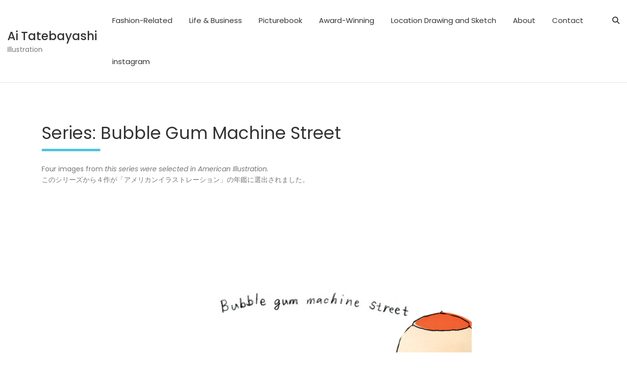

--- FILE ---
content_type: text/html; charset=UTF-8
request_url: https://miniai.com/series-bubble-gum-machine-street/
body_size: 7610
content:
<!doctype html>
<html lang="en-US">
<head>
	<meta charset="UTF-8">
	<meta name="viewport" content="width=device-width, initial-scale=1, shrink-to-fit=no">
	<link rel="profile" href="http://gmpg.org/xfn/11">

	<title>Series: Bubble Gum Machine Street &#8211; Ai Tatebayashi</title>
<meta name='robots' content='max-image-preview:large' />
	<style>img:is([sizes="auto" i], [sizes^="auto," i]) { contain-intrinsic-size: 3000px 1500px }</style>
	<link rel='dns-prefetch' href='//fonts.googleapis.com' />
<link rel="alternate" type="application/rss+xml" title="Ai Tatebayashi &raquo; Feed" href="https://miniai.com/feed/" />
<link rel="alternate" type="application/rss+xml" title="Ai Tatebayashi &raquo; Comments Feed" href="https://miniai.com/comments/feed/" />
		<!-- This site uses the Google Analytics by MonsterInsights plugin v9.9.0 - Using Analytics tracking - https://www.monsterinsights.com/ -->
		<!-- Note: MonsterInsights is not currently configured on this site. The site owner needs to authenticate with Google Analytics in the MonsterInsights settings panel. -->
					<!-- No tracking code set -->
				<!-- / Google Analytics by MonsterInsights -->
		<script type="text/javascript">
/* <![CDATA[ */
window._wpemojiSettings = {"baseUrl":"https:\/\/s.w.org\/images\/core\/emoji\/16.0.1\/72x72\/","ext":".png","svgUrl":"https:\/\/s.w.org\/images\/core\/emoji\/16.0.1\/svg\/","svgExt":".svg","source":{"concatemoji":"https:\/\/miniai.com\/wp-includes\/js\/wp-emoji-release.min.js?ver=6.8.3"}};
/*! This file is auto-generated */
!function(s,n){var o,i,e;function c(e){try{var t={supportTests:e,timestamp:(new Date).valueOf()};sessionStorage.setItem(o,JSON.stringify(t))}catch(e){}}function p(e,t,n){e.clearRect(0,0,e.canvas.width,e.canvas.height),e.fillText(t,0,0);var t=new Uint32Array(e.getImageData(0,0,e.canvas.width,e.canvas.height).data),a=(e.clearRect(0,0,e.canvas.width,e.canvas.height),e.fillText(n,0,0),new Uint32Array(e.getImageData(0,0,e.canvas.width,e.canvas.height).data));return t.every(function(e,t){return e===a[t]})}function u(e,t){e.clearRect(0,0,e.canvas.width,e.canvas.height),e.fillText(t,0,0);for(var n=e.getImageData(16,16,1,1),a=0;a<n.data.length;a++)if(0!==n.data[a])return!1;return!0}function f(e,t,n,a){switch(t){case"flag":return n(e,"\ud83c\udff3\ufe0f\u200d\u26a7\ufe0f","\ud83c\udff3\ufe0f\u200b\u26a7\ufe0f")?!1:!n(e,"\ud83c\udde8\ud83c\uddf6","\ud83c\udde8\u200b\ud83c\uddf6")&&!n(e,"\ud83c\udff4\udb40\udc67\udb40\udc62\udb40\udc65\udb40\udc6e\udb40\udc67\udb40\udc7f","\ud83c\udff4\u200b\udb40\udc67\u200b\udb40\udc62\u200b\udb40\udc65\u200b\udb40\udc6e\u200b\udb40\udc67\u200b\udb40\udc7f");case"emoji":return!a(e,"\ud83e\udedf")}return!1}function g(e,t,n,a){var r="undefined"!=typeof WorkerGlobalScope&&self instanceof WorkerGlobalScope?new OffscreenCanvas(300,150):s.createElement("canvas"),o=r.getContext("2d",{willReadFrequently:!0}),i=(o.textBaseline="top",o.font="600 32px Arial",{});return e.forEach(function(e){i[e]=t(o,e,n,a)}),i}function t(e){var t=s.createElement("script");t.src=e,t.defer=!0,s.head.appendChild(t)}"undefined"!=typeof Promise&&(o="wpEmojiSettingsSupports",i=["flag","emoji"],n.supports={everything:!0,everythingExceptFlag:!0},e=new Promise(function(e){s.addEventListener("DOMContentLoaded",e,{once:!0})}),new Promise(function(t){var n=function(){try{var e=JSON.parse(sessionStorage.getItem(o));if("object"==typeof e&&"number"==typeof e.timestamp&&(new Date).valueOf()<e.timestamp+604800&&"object"==typeof e.supportTests)return e.supportTests}catch(e){}return null}();if(!n){if("undefined"!=typeof Worker&&"undefined"!=typeof OffscreenCanvas&&"undefined"!=typeof URL&&URL.createObjectURL&&"undefined"!=typeof Blob)try{var e="postMessage("+g.toString()+"("+[JSON.stringify(i),f.toString(),p.toString(),u.toString()].join(",")+"));",a=new Blob([e],{type:"text/javascript"}),r=new Worker(URL.createObjectURL(a),{name:"wpTestEmojiSupports"});return void(r.onmessage=function(e){c(n=e.data),r.terminate(),t(n)})}catch(e){}c(n=g(i,f,p,u))}t(n)}).then(function(e){for(var t in e)n.supports[t]=e[t],n.supports.everything=n.supports.everything&&n.supports[t],"flag"!==t&&(n.supports.everythingExceptFlag=n.supports.everythingExceptFlag&&n.supports[t]);n.supports.everythingExceptFlag=n.supports.everythingExceptFlag&&!n.supports.flag,n.DOMReady=!1,n.readyCallback=function(){n.DOMReady=!0}}).then(function(){return e}).then(function(){var e;n.supports.everything||(n.readyCallback(),(e=n.source||{}).concatemoji?t(e.concatemoji):e.wpemoji&&e.twemoji&&(t(e.twemoji),t(e.wpemoji)))}))}((window,document),window._wpemojiSettings);
/* ]]> */
</script>
<style id='wp-emoji-styles-inline-css' type='text/css'>

	img.wp-smiley, img.emoji {
		display: inline !important;
		border: none !important;
		box-shadow: none !important;
		height: 1em !important;
		width: 1em !important;
		margin: 0 0.07em !important;
		vertical-align: -0.1em !important;
		background: none !important;
		padding: 0 !important;
	}
</style>
<link rel='stylesheet' id='wp-block-library-css' href='https://miniai.com/wp-includes/css/dist/block-library/style.min.css?ver=6.8.3' type='text/css' media='all' />
<style id='classic-theme-styles-inline-css' type='text/css'>
/*! This file is auto-generated */
.wp-block-button__link{color:#fff;background-color:#32373c;border-radius:9999px;box-shadow:none;text-decoration:none;padding:calc(.667em + 2px) calc(1.333em + 2px);font-size:1.125em}.wp-block-file__button{background:#32373c;color:#fff;text-decoration:none}
</style>
<style id='ce4wp-subscribe-style-inline-css' type='text/css'>
.wp-block-ce4wp-subscribe{max-width:840px;margin:0 auto}.wp-block-ce4wp-subscribe .title{margin-bottom:0}.wp-block-ce4wp-subscribe .subTitle{margin-top:0;font-size:0.8em}.wp-block-ce4wp-subscribe .disclaimer{margin-top:5px;font-size:0.8em}.wp-block-ce4wp-subscribe .disclaimer .disclaimer-label{margin-left:10px}.wp-block-ce4wp-subscribe .inputBlock{width:100%;margin-bottom:10px}.wp-block-ce4wp-subscribe .inputBlock input{width:100%}.wp-block-ce4wp-subscribe .inputBlock label{display:inline-block}.wp-block-ce4wp-subscribe .submit-button{margin-top:25px;display:block}.wp-block-ce4wp-subscribe .required-text{display:inline-block;margin:0;padding:0;margin-left:0.3em}.wp-block-ce4wp-subscribe .onSubmission{height:0;max-width:840px;margin:0 auto}.wp-block-ce4wp-subscribe .firstNameSummary .lastNameSummary{text-transform:capitalize}.wp-block-ce4wp-subscribe .ce4wp-inline-notification{display:flex;flex-direction:row;align-items:center;padding:13px 10px;width:100%;height:40px;border-style:solid;border-color:orange;border-width:1px;border-left-width:4px;border-radius:3px;background:rgba(255,133,15,0.1);flex:none;order:0;flex-grow:1;margin:0px 0px}.wp-block-ce4wp-subscribe .ce4wp-inline-warning-text{font-style:normal;font-weight:normal;font-size:16px;line-height:20px;display:flex;align-items:center;color:#571600;margin-left:9px}.wp-block-ce4wp-subscribe .ce4wp-inline-warning-icon{color:orange}.wp-block-ce4wp-subscribe .ce4wp-inline-warning-arrow{color:#571600;margin-left:auto}.wp-block-ce4wp-subscribe .ce4wp-banner-clickable{cursor:pointer}.ce4wp-link{cursor:pointer}

.no-flex{display:block}.sub-header{margin-bottom:1em}


</style>
<style id='global-styles-inline-css' type='text/css'>
:root{--wp--preset--aspect-ratio--square: 1;--wp--preset--aspect-ratio--4-3: 4/3;--wp--preset--aspect-ratio--3-4: 3/4;--wp--preset--aspect-ratio--3-2: 3/2;--wp--preset--aspect-ratio--2-3: 2/3;--wp--preset--aspect-ratio--16-9: 16/9;--wp--preset--aspect-ratio--9-16: 9/16;--wp--preset--color--black: #000000;--wp--preset--color--cyan-bluish-gray: #abb8c3;--wp--preset--color--white: #ffffff;--wp--preset--color--pale-pink: #f78da7;--wp--preset--color--vivid-red: #cf2e2e;--wp--preset--color--luminous-vivid-orange: #ff6900;--wp--preset--color--luminous-vivid-amber: #fcb900;--wp--preset--color--light-green-cyan: #7bdcb5;--wp--preset--color--vivid-green-cyan: #00d084;--wp--preset--color--pale-cyan-blue: #8ed1fc;--wp--preset--color--vivid-cyan-blue: #0693e3;--wp--preset--color--vivid-purple: #9b51e0;--wp--preset--gradient--vivid-cyan-blue-to-vivid-purple: linear-gradient(135deg,rgba(6,147,227,1) 0%,rgb(155,81,224) 100%);--wp--preset--gradient--light-green-cyan-to-vivid-green-cyan: linear-gradient(135deg,rgb(122,220,180) 0%,rgb(0,208,130) 100%);--wp--preset--gradient--luminous-vivid-amber-to-luminous-vivid-orange: linear-gradient(135deg,rgba(252,185,0,1) 0%,rgba(255,105,0,1) 100%);--wp--preset--gradient--luminous-vivid-orange-to-vivid-red: linear-gradient(135deg,rgba(255,105,0,1) 0%,rgb(207,46,46) 100%);--wp--preset--gradient--very-light-gray-to-cyan-bluish-gray: linear-gradient(135deg,rgb(238,238,238) 0%,rgb(169,184,195) 100%);--wp--preset--gradient--cool-to-warm-spectrum: linear-gradient(135deg,rgb(74,234,220) 0%,rgb(151,120,209) 20%,rgb(207,42,186) 40%,rgb(238,44,130) 60%,rgb(251,105,98) 80%,rgb(254,248,76) 100%);--wp--preset--gradient--blush-light-purple: linear-gradient(135deg,rgb(255,206,236) 0%,rgb(152,150,240) 100%);--wp--preset--gradient--blush-bordeaux: linear-gradient(135deg,rgb(254,205,165) 0%,rgb(254,45,45) 50%,rgb(107,0,62) 100%);--wp--preset--gradient--luminous-dusk: linear-gradient(135deg,rgb(255,203,112) 0%,rgb(199,81,192) 50%,rgb(65,88,208) 100%);--wp--preset--gradient--pale-ocean: linear-gradient(135deg,rgb(255,245,203) 0%,rgb(182,227,212) 50%,rgb(51,167,181) 100%);--wp--preset--gradient--electric-grass: linear-gradient(135deg,rgb(202,248,128) 0%,rgb(113,206,126) 100%);--wp--preset--gradient--midnight: linear-gradient(135deg,rgb(2,3,129) 0%,rgb(40,116,252) 100%);--wp--preset--font-size--small: 13px;--wp--preset--font-size--medium: 20px;--wp--preset--font-size--large: 36px;--wp--preset--font-size--x-large: 42px;--wp--preset--spacing--20: 0.44rem;--wp--preset--spacing--30: 0.67rem;--wp--preset--spacing--40: 1rem;--wp--preset--spacing--50: 1.5rem;--wp--preset--spacing--60: 2.25rem;--wp--preset--spacing--70: 3.38rem;--wp--preset--spacing--80: 5.06rem;--wp--preset--shadow--natural: 6px 6px 9px rgba(0, 0, 0, 0.2);--wp--preset--shadow--deep: 12px 12px 50px rgba(0, 0, 0, 0.4);--wp--preset--shadow--sharp: 6px 6px 0px rgba(0, 0, 0, 0.2);--wp--preset--shadow--outlined: 6px 6px 0px -3px rgba(255, 255, 255, 1), 6px 6px rgba(0, 0, 0, 1);--wp--preset--shadow--crisp: 6px 6px 0px rgba(0, 0, 0, 1);}:where(.is-layout-flex){gap: 0.5em;}:where(.is-layout-grid){gap: 0.5em;}body .is-layout-flex{display: flex;}.is-layout-flex{flex-wrap: wrap;align-items: center;}.is-layout-flex > :is(*, div){margin: 0;}body .is-layout-grid{display: grid;}.is-layout-grid > :is(*, div){margin: 0;}:where(.wp-block-columns.is-layout-flex){gap: 2em;}:where(.wp-block-columns.is-layout-grid){gap: 2em;}:where(.wp-block-post-template.is-layout-flex){gap: 1.25em;}:where(.wp-block-post-template.is-layout-grid){gap: 1.25em;}.has-black-color{color: var(--wp--preset--color--black) !important;}.has-cyan-bluish-gray-color{color: var(--wp--preset--color--cyan-bluish-gray) !important;}.has-white-color{color: var(--wp--preset--color--white) !important;}.has-pale-pink-color{color: var(--wp--preset--color--pale-pink) !important;}.has-vivid-red-color{color: var(--wp--preset--color--vivid-red) !important;}.has-luminous-vivid-orange-color{color: var(--wp--preset--color--luminous-vivid-orange) !important;}.has-luminous-vivid-amber-color{color: var(--wp--preset--color--luminous-vivid-amber) !important;}.has-light-green-cyan-color{color: var(--wp--preset--color--light-green-cyan) !important;}.has-vivid-green-cyan-color{color: var(--wp--preset--color--vivid-green-cyan) !important;}.has-pale-cyan-blue-color{color: var(--wp--preset--color--pale-cyan-blue) !important;}.has-vivid-cyan-blue-color{color: var(--wp--preset--color--vivid-cyan-blue) !important;}.has-vivid-purple-color{color: var(--wp--preset--color--vivid-purple) !important;}.has-black-background-color{background-color: var(--wp--preset--color--black) !important;}.has-cyan-bluish-gray-background-color{background-color: var(--wp--preset--color--cyan-bluish-gray) !important;}.has-white-background-color{background-color: var(--wp--preset--color--white) !important;}.has-pale-pink-background-color{background-color: var(--wp--preset--color--pale-pink) !important;}.has-vivid-red-background-color{background-color: var(--wp--preset--color--vivid-red) !important;}.has-luminous-vivid-orange-background-color{background-color: var(--wp--preset--color--luminous-vivid-orange) !important;}.has-luminous-vivid-amber-background-color{background-color: var(--wp--preset--color--luminous-vivid-amber) !important;}.has-light-green-cyan-background-color{background-color: var(--wp--preset--color--light-green-cyan) !important;}.has-vivid-green-cyan-background-color{background-color: var(--wp--preset--color--vivid-green-cyan) !important;}.has-pale-cyan-blue-background-color{background-color: var(--wp--preset--color--pale-cyan-blue) !important;}.has-vivid-cyan-blue-background-color{background-color: var(--wp--preset--color--vivid-cyan-blue) !important;}.has-vivid-purple-background-color{background-color: var(--wp--preset--color--vivid-purple) !important;}.has-black-border-color{border-color: var(--wp--preset--color--black) !important;}.has-cyan-bluish-gray-border-color{border-color: var(--wp--preset--color--cyan-bluish-gray) !important;}.has-white-border-color{border-color: var(--wp--preset--color--white) !important;}.has-pale-pink-border-color{border-color: var(--wp--preset--color--pale-pink) !important;}.has-vivid-red-border-color{border-color: var(--wp--preset--color--vivid-red) !important;}.has-luminous-vivid-orange-border-color{border-color: var(--wp--preset--color--luminous-vivid-orange) !important;}.has-luminous-vivid-amber-border-color{border-color: var(--wp--preset--color--luminous-vivid-amber) !important;}.has-light-green-cyan-border-color{border-color: var(--wp--preset--color--light-green-cyan) !important;}.has-vivid-green-cyan-border-color{border-color: var(--wp--preset--color--vivid-green-cyan) !important;}.has-pale-cyan-blue-border-color{border-color: var(--wp--preset--color--pale-cyan-blue) !important;}.has-vivid-cyan-blue-border-color{border-color: var(--wp--preset--color--vivid-cyan-blue) !important;}.has-vivid-purple-border-color{border-color: var(--wp--preset--color--vivid-purple) !important;}.has-vivid-cyan-blue-to-vivid-purple-gradient-background{background: var(--wp--preset--gradient--vivid-cyan-blue-to-vivid-purple) !important;}.has-light-green-cyan-to-vivid-green-cyan-gradient-background{background: var(--wp--preset--gradient--light-green-cyan-to-vivid-green-cyan) !important;}.has-luminous-vivid-amber-to-luminous-vivid-orange-gradient-background{background: var(--wp--preset--gradient--luminous-vivid-amber-to-luminous-vivid-orange) !important;}.has-luminous-vivid-orange-to-vivid-red-gradient-background{background: var(--wp--preset--gradient--luminous-vivid-orange-to-vivid-red) !important;}.has-very-light-gray-to-cyan-bluish-gray-gradient-background{background: var(--wp--preset--gradient--very-light-gray-to-cyan-bluish-gray) !important;}.has-cool-to-warm-spectrum-gradient-background{background: var(--wp--preset--gradient--cool-to-warm-spectrum) !important;}.has-blush-light-purple-gradient-background{background: var(--wp--preset--gradient--blush-light-purple) !important;}.has-blush-bordeaux-gradient-background{background: var(--wp--preset--gradient--blush-bordeaux) !important;}.has-luminous-dusk-gradient-background{background: var(--wp--preset--gradient--luminous-dusk) !important;}.has-pale-ocean-gradient-background{background: var(--wp--preset--gradient--pale-ocean) !important;}.has-electric-grass-gradient-background{background: var(--wp--preset--gradient--electric-grass) !important;}.has-midnight-gradient-background{background: var(--wp--preset--gradient--midnight) !important;}.has-small-font-size{font-size: var(--wp--preset--font-size--small) !important;}.has-medium-font-size{font-size: var(--wp--preset--font-size--medium) !important;}.has-large-font-size{font-size: var(--wp--preset--font-size--large) !important;}.has-x-large-font-size{font-size: var(--wp--preset--font-size--x-large) !important;}
:where(.wp-block-post-template.is-layout-flex){gap: 1.25em;}:where(.wp-block-post-template.is-layout-grid){gap: 1.25em;}
:where(.wp-block-columns.is-layout-flex){gap: 2em;}:where(.wp-block-columns.is-layout-grid){gap: 2em;}
:root :where(.wp-block-pullquote){font-size: 1.5em;line-height: 1.6;}
</style>
<link rel='stylesheet' id='bootstrap-style-css' href='https://miniai.com/wp-content/themes/foliopress/bootstrap/css/bootstrap.min.css?ver=4.0.0' type='text/css' media='all' />
<link rel='stylesheet' id='font-awesome-style-css' href='https://miniai.com/wp-content/themes/foliopress/font-awesome/css/all.min.css?ver=6.8.3' type='text/css' media='all' />
<link rel='stylesheet' id='foliopress-google-fonts-css' href='//fonts.googleapis.com/css?family=Poppins%3A400%2C400i%2C500%2C500i%2C700%2C700i&#038;ver=6.8.3' type='text/css' media='all' />
<link rel='stylesheet' id='foliopress-style-css' href='https://miniai.com/wp-content/themes/foliopress/style.css?ver=6.8.3' type='text/css' media='all' />
<link rel='stylesheet' id='simple-social-icons-font-css' href='https://miniai.com/wp-content/plugins/simple-social-icons/css/style.css?ver=3.0.2' type='text/css' media='all' />
<script type="text/javascript" src="https://miniai.com/wp-includes/js/jquery/jquery.min.js?ver=3.7.1" id="jquery-core-js"></script>
<script type="text/javascript" src="https://miniai.com/wp-includes/js/jquery/jquery-migrate.min.js?ver=3.4.1" id="jquery-migrate-js"></script>
<!--[if lt IE 9]>
<script type="text/javascript" src="https://miniai.com/wp-content/themes/foliopress/js/html5.js?ver=3.7.3" id="html5-js"></script>
<![endif]-->
<link rel="https://api.w.org/" href="https://miniai.com/wp-json/" /><link rel="alternate" title="JSON" type="application/json" href="https://miniai.com/wp-json/wp/v2/pages/547" /><link rel="EditURI" type="application/rsd+xml" title="RSD" href="https://miniai.com/xmlrpc.php?rsd" />
<meta name="generator" content="WordPress 6.8.3" />
<link rel="canonical" href="https://miniai.com/series-bubble-gum-machine-street/" />
<link rel='shortlink' href='https://miniai.com/?p=547' />
<link rel="alternate" title="oEmbed (JSON)" type="application/json+oembed" href="https://miniai.com/wp-json/oembed/1.0/embed?url=https%3A%2F%2Fminiai.com%2Fseries-bubble-gum-machine-street%2F" />
<link rel="alternate" title="oEmbed (XML)" type="text/xml+oembed" href="https://miniai.com/wp-json/oembed/1.0/embed?url=https%3A%2F%2Fminiai.com%2Fseries-bubble-gum-machine-street%2F&#038;format=xml" />
</head>

<body class="wp-singular page-template-default page page-id-547 wp-theme-foliopress">

<div id="page" class="site">
	<a class="skip-link screen-reader-text" href="#content">Skip to content</a>
		<header id="masthead" class="site-header">
		<nav class="navbar navbar-expand-lg ">
			<div class="container-fluid">
				<div class="site-branding navbar-brand">
											<h2 class="site-title"><a href="https://miniai.com/" rel="home">Ai Tatebayashi</a></h2>
												<p class="site-description">Illustration</p>
									</div><!-- .site-branding .navbar-brand -->
				<button class="navbar-toggler" type="button" data-toggle="collapse" data-target="#navbarCollapse" aria-controls="navbarCollapse" aria-expanded="false" aria-label="Toggle navigation"></button>
				<div class="collapse navbar-collapse" id="navbarCollapse">
					<div id="site-navigation" class="main-navigation ml-lg-auto d-lg-flex" role="navigation">
						<ul class="nav-menu navbar-nav d-lg-block"><li id="menu-item-238" class="menu-item menu-item-type-post_type menu-item-object-page menu-item-238"><a href="https://miniai.com/fashion-related/">Fashion-Related</a></li>
<li id="menu-item-239" class="menu-item menu-item-type-post_type menu-item-object-page menu-item-239"><a href="https://miniai.com/life-business/">Life &#038; Business</a></li>
<li id="menu-item-237" class="menu-item menu-item-type-post_type menu-item-object-page menu-item-237"><a href="https://miniai.com/picturebook/">Picturebook</a></li>
<li id="menu-item-934" class="menu-item menu-item-type-post_type menu-item-object-page menu-item-934"><a href="https://miniai.com/award-winning/">Award-Winning</a></li>
<li id="menu-item-935" class="menu-item menu-item-type-post_type menu-item-object-page menu-item-935"><a href="https://miniai.com/location-drawing-and-sketch/">Location Drawing and Sketch</a></li>
<li id="menu-item-241" class="menu-item menu-item-type-post_type menu-item-object-page menu-item-241"><a href="https://miniai.com/about/">About</a></li>
<li id="menu-item-340" class="menu-item menu-item-type-post_type menu-item-object-page menu-item-340"><a href="https://miniai.com/contact/">Contact</a></li>
<li id="menu-item-565" class="menu-item menu-item-type-custom menu-item-object-custom menu-item-565"><a href="https://www.instagram.com/ai_eye_art/">instagram</a></li>
</ul>													<div class="d-none d-lg-flex">
								<span class="search-toggle"></span>
							</div><!-- .navbar-search -->
											</div><!-- #site-navigation .main-navigation -->
				</div>
			</div>
		</nav><!-- .navbar -->
							</header><!-- #masthead -->

	<div id="content" class="site-content">
				<div class="container">
			<div class="row justify-content-center">
		<div id="primary" class="col-lg-12 content-area">		<main id="main" class="site-main">

		
<div id="post-547" class="post-547 page type-page status-publish hentry">
	<header class="entry-header">
		<h1 class="entry-title">Series: Bubble Gum Machine Street</h1>	</header><!-- .entry-header -->

	<div class="entry-content">
		
<p>Four images from <em>this series were selected in American Illustration.</em><br>このシリーズから４作が「アメリカンイラストレーション」の年鑑に選出されました。<br></p>


<div class="wp-block-image">
<figure class="aligncenter size-full is-resized"><img fetchpriority="high" decoding="async" src="https://miniai.com/wp-content/uploads/2022/08/bubblegum_cover.jpg" alt="" class="wp-image-535" width="646" height="464" srcset="https://miniai.com/wp-content/uploads/2022/08/bubblegum_cover.jpg 598w, https://miniai.com/wp-content/uploads/2022/08/bubblegum_cover-300x216.jpg 300w" sizes="(max-width: 646px) 100vw, 646px" /></figure></div>

<div class="wp-block-image">
<figure class="aligncenter size-full is-resized"><img decoding="async" src="https://miniai.com/wp-content/uploads/2022/08/bubblegum_kids.jpg" alt="" class="wp-image-556" width="647" height="464" srcset="https://miniai.com/wp-content/uploads/2022/08/bubblegum_kids.jpg 599w, https://miniai.com/wp-content/uploads/2022/08/bubblegum_kids-300x215.jpg 300w" sizes="(max-width: 647px) 100vw, 647px" /></figure></div>

<div class="wp-block-image">
<figure class="aligncenter size-full is-resized"><img decoding="async" src="https://miniai.com/wp-content/uploads/2022/08/bubblegum_homeless.jpg" alt="" class="wp-image-554" width="650" height="464" srcset="https://miniai.com/wp-content/uploads/2022/08/bubblegum_homeless.jpg 602w, https://miniai.com/wp-content/uploads/2022/08/bubblegum_homeless-300x214.jpg 300w" sizes="(max-width: 650px) 100vw, 650px" /></figure></div>

<div class="wp-block-image">
<figure class="aligncenter size-full is-resized"><img loading="lazy" decoding="async" src="https://miniai.com/wp-content/uploads/2022/08/bubblegum_construction.jpg" alt="" class="wp-image-552" width="646" height="462" srcset="https://miniai.com/wp-content/uploads/2022/08/bubblegum_construction.jpg 601w, https://miniai.com/wp-content/uploads/2022/08/bubblegum_construction-300x215.jpg 300w" sizes="auto, (max-width: 646px) 100vw, 646px" /></figure></div>

<div class="wp-block-image">
<figure class="aligncenter size-full is-resized"><img loading="lazy" decoding="async" src="https://miniai.com/wp-content/uploads/2022/08/bubblegum_dog.jpg" alt="" class="wp-image-553" width="642" height="459" srcset="https://miniai.com/wp-content/uploads/2022/08/bubblegum_dog.jpg 601w, https://miniai.com/wp-content/uploads/2022/08/bubblegum_dog-300x215.jpg 300w" sizes="auto, (max-width: 642px) 100vw, 642px" /></figure></div>

<div class="wp-block-image">
<figure class="aligncenter size-full is-resized"><img loading="lazy" decoding="async" src="https://miniai.com/wp-content/uploads/2022/08/bubblegum_oldlady.jpg" alt="" class="wp-image-557" width="640" height="458" srcset="https://miniai.com/wp-content/uploads/2022/08/bubblegum_oldlady.jpg 601w, https://miniai.com/wp-content/uploads/2022/08/bubblegum_oldlady-300x215.jpg 300w" sizes="auto, (max-width: 640px) 100vw, 640px" /></figure></div>

<div class="wp-block-image">
<figure class="aligncenter size-full is-resized"><img loading="lazy" decoding="async" src="https://miniai.com/wp-content/uploads/2022/08/bubblegum_jewish.jpg" alt="" class="wp-image-555" width="636" height="453" srcset="https://miniai.com/wp-content/uploads/2022/08/bubblegum_jewish.jpg 604w, https://miniai.com/wp-content/uploads/2022/08/bubblegum_jewish-300x214.jpg 300w" sizes="auto, (max-width: 636px) 100vw, 636px" /></figure></div>

<div class="wp-block-image">
<figure class="aligncenter size-full is-resized"><img loading="lazy" decoding="async" src="https://miniai.com/wp-content/uploads/2022/08/bubblegum_punk.jpg" alt="" class="wp-image-558" width="633" height="453" srcset="https://miniai.com/wp-content/uploads/2022/08/bubblegum_punk.jpg 601w, https://miniai.com/wp-content/uploads/2022/08/bubblegum_punk-300x215.jpg 300w" sizes="auto, (max-width: 633px) 100vw, 633px" /></figure></div>	</div><!-- .entry-content -->

	
	</div><!-- #post-547 -->

		</main><!-- #main -->
	</div><!-- #primary -->

		
					</div><!-- row -->
				</div><!-- .container -->
	</div><!-- #content .site-content-->
	<footer id="colophon" class="site-footer clearfix" role="contentinfo">
				<div class="site-info">
			<div class="container">
				<div class="row">
										<div class="copyright col-lg order-lg-1 text-lg-left">
						<div class="theme-link">
							Copyright &copy; 2025 <a href="https://miniai.com/" title="Ai Tatebayashi">Ai Tatebayashi</a>						</div>
						<div class="author-link">Theme by: <a href="https://www.themehorse.com/" target="_blank" rel="noopener noreferrer" title="Theme Horse" >Theme Horse</a></div><div class="wp-link">Proudly Powered by: <a href="http://wordpress.org/" target="_blank" rel="noopener noreferrer" title="WordPress">WordPress</a></div>					</div><!-- .copyright -->
				</div><!-- .row -->
			</div><!-- .container -->
		</div><!-- .site-info -->
	</footer><!-- #colophon -->
	<div class="back-to-top"><a title="Go to Top" href="#masthead"></a></div>
	<div class="search-block off">
		<div class="search-toggle"></div>
		<form action="https://miniai.com/" method="get" class="search-form">
	<label class="assistive-text"> Search </label>
	<div class="input-group">
		<input type="search" value="" placeholder="Search" class="form-control s" name="s">
		<div class="input-group-prepend">
			<button class="btn btn-info">Search</button>
		</div>
	</div>
</form><!-- .search-form -->
	</div><!-- .search-block -->
</div><!-- #page -->

<script type="speculationrules">
{"prefetch":[{"source":"document","where":{"and":[{"href_matches":"\/*"},{"not":{"href_matches":["\/wp-*.php","\/wp-admin\/*","\/wp-content\/uploads\/*","\/wp-content\/*","\/wp-content\/plugins\/*","\/wp-content\/themes\/foliopress\/*","\/*\\?(.+)"]}},{"not":{"selector_matches":"a[rel~=\"nofollow\"]"}},{"not":{"selector_matches":".no-prefetch, .no-prefetch a"}}]},"eagerness":"conservative"}]}
</script>
<style type="text/css" media="screen"></style><script type="text/javascript" id="ce4wp_form_submit-js-extra">
/* <![CDATA[ */
var ce4wp_form_submit_data = {"siteUrl":"https:\/\/miniai.com","url":"https:\/\/miniai.com\/wp-admin\/admin-ajax.php","nonce":"d86a9bf51d","listNonce":"0d828e1c76","activatedNonce":"ebe323aadd"};
/* ]]> */
</script>
<script type="text/javascript" src="https://miniai.com/wp-content/plugins/creative-mail-by-constant-contact/assets/js/block/submit.js?ver=1715056355" id="ce4wp_form_submit-js"></script>
<script type="text/javascript" src="https://miniai.com/wp-content/themes/foliopress/bootstrap/js/popper.min.js?ver=1.12.9" id="popper-script-js"></script>
<script type="text/javascript" src="https://miniai.com/wp-content/themes/foliopress/bootstrap/js/bootstrap.min.js?ver=4.0.0" id="bootstrap-script-js"></script>
<script type="text/javascript" src="https://miniai.com/wp-content/themes/foliopress/js/skip-link-focus-fix.js?ver=20151215" id="foliopress-skip-link-focus-fix-js"></script>
<script type="text/javascript" src="https://miniai.com/wp-content/themes/foliopress/js/scripts.js?ver=6.8.3" id="foliopress-scripts-js"></script>

</body>
</html>
